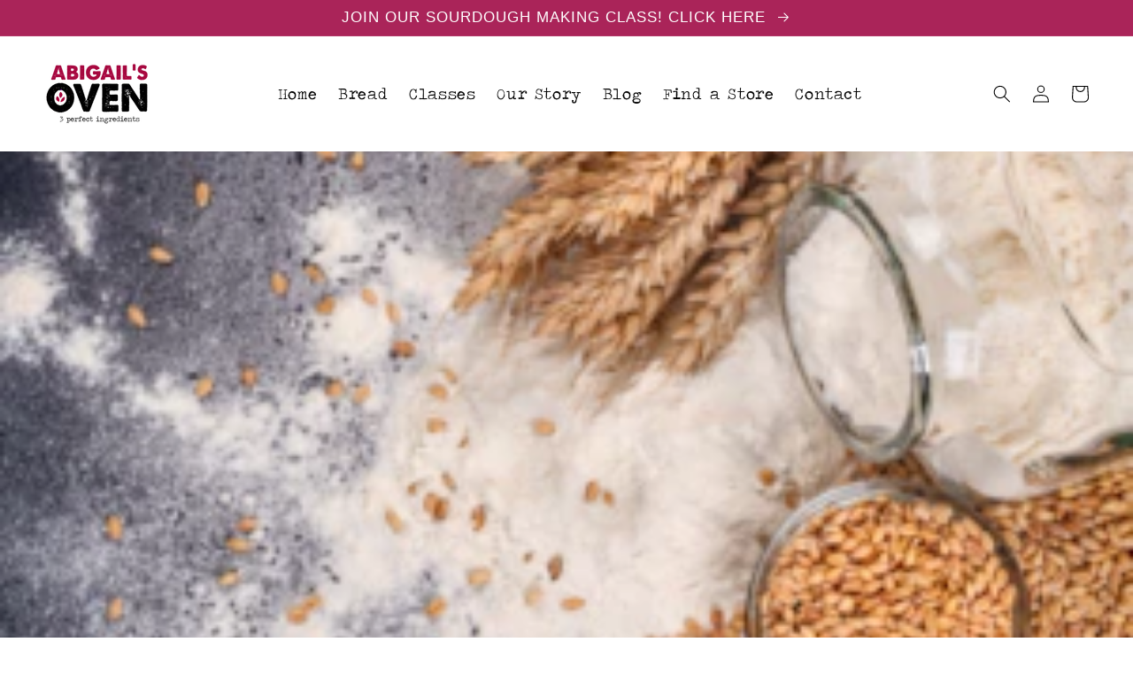

--- FILE ---
content_type: text/css
request_url: https://abigailsoven.com/cdn/shop/t/11/assets/ao-custom-styles.css?v=100854586090713925371698263213
body_size: -19
content:
.header{display:flex!important;justify-content:space-between!important}.header__menu-item span{font-size:1.3em;font-family:TravelingTypewriter;color:#000}.rich-text .rich-text__blocks .h2{color:#fff;font-size:5rem}.rich-text .rich-text__blocks{color:#fff}.rich-text .rich-text__blocks .button{color:#aa2459;background-color:#fff}.rich-text .rich-text__blocks .button{transition:.3s ease}.rich-text .rich-text__blocks .button:hover{transition:.5s ease;transform:scale(1.08);--border-opacity: 1}.banner .banner__text{font-size:2rem;color:#fff}#shopify-section-template--15375953526941__16462517314dfff371,#shopify-section-template--15375953526941__newsletter{margin-top:0}.list-social__item .icon{height:40px!important;width:40px!important;color:#fff}.icon{transition:.5s ease}.copyright__content{font-size:14px;color:#fff}.footer__content-bottom{border-top:solid .1rem rgb(255,255,255,.5)!important}.footer-block__heading{color:#fff}.footer .footer-block__details-content .link--text{color:#fff;font-size:2rem}.footer-block__details-content,.footer-block__details-content>p>a{color:#fff}.multicolumn-card{background-color:#aa2459!important;color:#fff}.multicolumn-card__info h3,.multicolumn-card__info a{color:#fff}.menu-drawer__utility-links{background-color:#aa2459!important}.menu-drawer__utility-links .list-social{display:flex}.menu-drawer__account{color:#fff!important}.image-with-text__media img{border-radius:10px!important}.image-with-text__media-item:after{box-shadow:none!important}.image-with-text__heading{color:#aa2459!important}.rich-text__blocks .h1{color:#a32356}.section-template--15414955835549__16474002473894d458-padding .rich-text__text p{color:#fff;font-family:var(--font-body-family)}#Banner-template--15375953526941__16462517314dfff371 .button{background-color:#aa2459!important;color:#fff}#shopify-section-template--15375953559709__main .title--primary{text-align:center;margin-bottom:20px;color:#aa2459!important}.article-template__comment-wrapper{background-color:#fff!important}.product-form__input input[type=radio]:checked+label{background-color:#aa2459!important;color:#fff!important}#shopify-section-template--15375953526941__rich-text{margin-top:0}
/*# sourceMappingURL=/cdn/shop/t/11/assets/ao-custom-styles.css.map?v=100854586090713925371698263213 */
